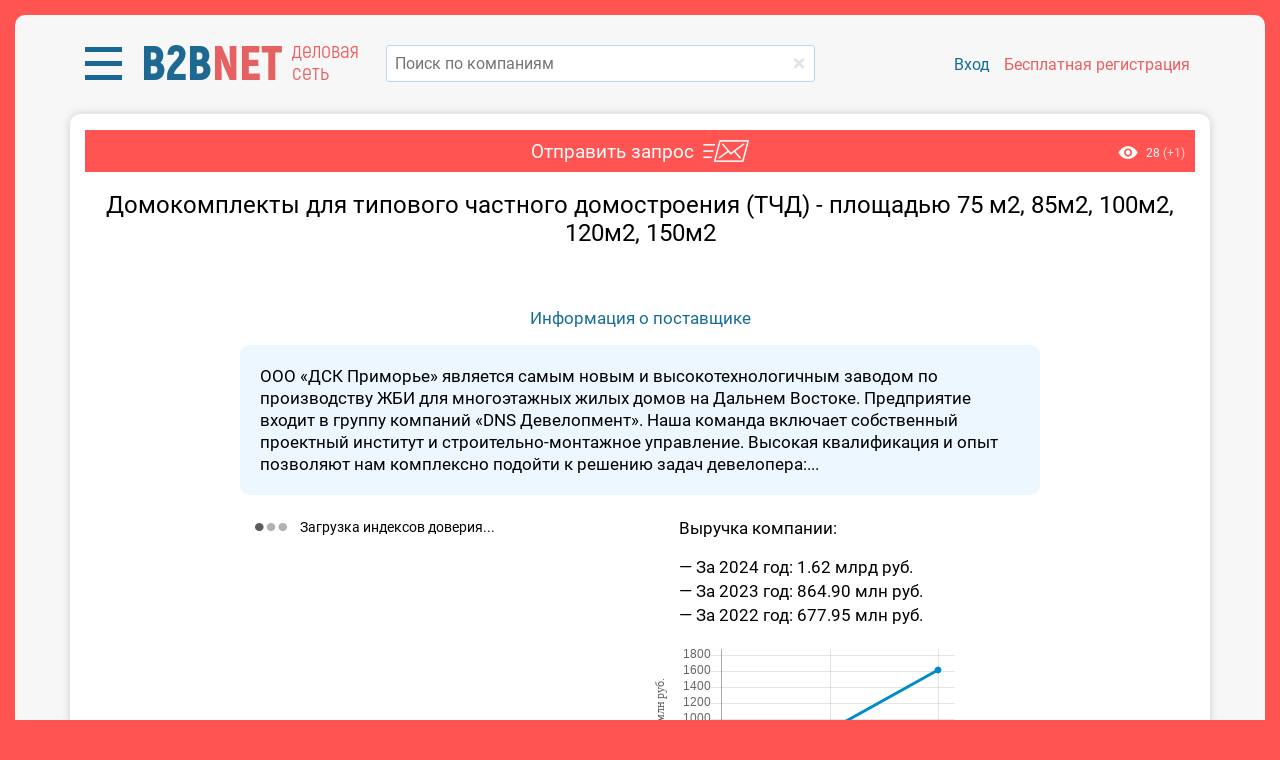

--- FILE ---
content_type: text/html; charset=utf-8
request_url: https://bbnt.ru/product-inquiry/20946
body_size: 13011
content:
<!DOCTYPE html>
<html lang="ru">
<head>
    <title>Домокомплекты для типового частного домостроения (ТЧД) - площадью 75 м2, 85м2, 100м2, 120м2, 150м2 - ДОМОСТРОИТЕЛЬНЫЙ КОМБИНАТ ПРИМОРЬЕ</title>
    <meta http-equiv="Content-Type" content="text/html; charset=utf-8" />
    <meta name="description" content="Домокомплекты для типового частного домостроения (ТЧД) - площадью 75 м2, 85м2, 100м2, 120м2, 150м2 от компании ДОМОСТРОИТЕЛЬНЫЙ КОМБИНАТ ПРИМОРЬЕ" />

<meta name="viewport" content="width=400, initial-scale=0.9, shrink-to-fit=no">

<script src="/js/jquery-1.11.1.min.js"></script>
<script src="/js/functions.js?v=1.9147"></script>

<script>
var energomap = {
    is_mobile: false,
    user: false,
    role: '',
        debug: false,
    }
</script>

<link type="text/css" href="/css/style_roboto.css?r=a8836b53" rel="stylesheet preload" as="style" media="screen, print" />
<link type="text/css" href="/css/bootstrap-grid.css?r=1.1" rel="stylesheet preload" as="style" media="screen, print" />
<link rel="stylesheet" type="text/css" href="/css/slick.css" media="screen, print">
<link rel="stylesheet" type="text/css" href="/css/slick-theme.css" media="screen, print">
<link id="favicon" rel="shortcut icon" href="/ico/favicon.png">


<style>
div.index-header-block.fixed {
    position: sticky;
    position: -webkit-sticky;
        top: -10px;
        width: 100%;
    background-color: #f7f7f7;
    z-index: 1000;
}
</style>

<meta name="yandex-verification" content="d7a40fa004d64601" />
<meta name="google-site-verification" content="QPzI9IDF5fXBCs5YnbS7nwQxXSEyFl9REHVxypM_mjY" />


<!-- Global site tag (gtag.js) - Google Analytics -->
<script async src="https://www.googletagmanager.com/gtag/js?id=UA-71549994-3"></script>
<script>
window.dataLayer = window.dataLayer || [];
function gtag(){dataLayer.push(arguments);}
gtag('js', new Date());
gtag('config', 'UA-71549994-3');
</script>

</head>
<body class="modal_hided">

<!-- Yandex.Metrika counter -->
<script type="text/javascript" >
   (function(m,e,t,r,i,k,a){m[i]=m[i]||function(){(m[i].a=m[i].a||[]).push(arguments)};
   m[i].l=1*new Date();for(var j=0;j<document.scripts.length;j++){if(document.scripts[j].src===r){return;}}
   k=e.createElement(t),a=e.getElementsByTagName(t)[0],k.async=1,k.src=r,a.parentNode.insertBefore(k,a)})
   (window, document, "script", "https://mc.yandex.ru/metrika/tag.js", "ym");
   ym(64486564, "init", {
        clickmap:true,
        trackLinks:true,
        accurateTrackBounce:true,
        webvisor:true
   });
</script>
<noscript><div><img src="https://mc.yandex.ru/watch/64486564" style="position:absolute; left:-9999px;" alt="" /></div></noscript>
<!-- /Yandex.Metrika counter -->

<div id="opaco" class="hidden"></div>
<div id="popup" class="hidden"></div>
<input class="header-editable-file-upload hidden" type="file" name="files[]">

<div id="progress-bar"></div>

<div class="wrapper">

            
    
    
	<div class="landing index-page">

        	    <!--br-->
	    <div class="index-header-block fixed">
		    <div class="container index-header" style="background-color: #F7F7F7; z-index: 1000;">
		        <div class="row" style="margin-top: -10px; margin-bottom: 10px;">
		            <div class="col-sm-6 align-self-center">
		                		            </div>
		            <div class="col-sm-6 align-self-center">
                        		            </div>
		        </div>
		        <div class="row">

		            <div class="col-lg-3 mr-3" style="position: relative;">
		                
    	                <div class="logo-block">

                                                        <div class="menu-dropdown-block">
                                <a href="javascript:;" class="menu-dropdown">
                                    <img src="/images/icon-menu-l.png" alt="">
                                </a>

                                <div class="menu-block menu-left menu-custom">

                                    <div class="row menu-left__block" style="overflow: hidden; border-radius: 8px; box-shadow: 0px 2px 15px rgba(0,0,0, 0.3); margin-bottom: 30px; line-height: 24px;">
                                        <div class="col-md-7" style="padding: 20px 30px; background-color: #1F76A3;">
                                            
                                            <div style="color: #ffb8b7; font-size: 20px;">Коммерческие заказчики:</div>
                                            <a href="https://bbgl.ru/obekty-stroitelstva" class="d-block mt-2">База строящихся объектов</a>
                                            <a href="https://bbgl.ru/news" class="d-block mt-2">Новости строительства</a>
                                            <a href="https://bbgl.ru/genpodryadchiki" class="d-block mt-2">Подрядчики</a>
                                            <a href="https://bbgl.ru/projektirovshiki" class="d-block mt-2">Проектировщики</a>
                                            <a href="https://bbgl.ru/vybor_podryadchika" class="d-block mt-2">Отборы</a>

                                            <a href="https://bbgl.ru/maps/projects" class="d-block my-4" style="color: #d2d2d2;">Онлайн-карты инвестпроектов</a>

                                            <div style="color: #ffb8b7; font-size: 20px;">Государственные заказчики:</div>
                                            <a href="https://bbgl.ru/tenders" class="d-block mt-2">Официальные тендеры</a>
                                            <a href="https://bbgl.ru/subcontracts" class="d-block mt-2">Подрядчики гособъектов</a>
                                            <a href="https://bbgl.ru/designers" class="d-block mt-2">Проектировщики гособъектов</a>

                                            <a href="https://bbgl.ru/suppliers" class="d-block mt-4" style="color: #cdcdcd;">Строительные материалы</a>
                                            
                                        </div>
                                        <div class="col-md-5" style="padding: 20px 30px; background-color: #1A6C96;">
                                            
                                            <a href="https://bbgl.ru/analytics" style="color: #ffb8b7; font-size: 20px !important;">Аналитика</a>
                                            <a href="https://bbgl.ru/pdf" class="d-block mt-2">PDF-обзоры</a>
                                            <a href="https://bbgl.ru/analytics" class="d-block mt-2">Экспресс-анализ рынков</a>
                                            <a href="https://bbgl.ru/report-builders" class="d-block mt-2">Конструкторы данных</a>
                                            <a href="https://bbgl.ru/analytics/my-cards" class="d-block mt-2">Картотека</a>
                                            <a href="https://bbgl.ru/analytics/regions" class="d-block mt-2">Регионы</a>
                                            
                                            <a href="https://bbgl.ru/help" class="d-block my-4" style="color: #cdcdcd;">Помощь</a>

                                                                                        <div style="color: #ffe5bb; font-size: 20px;">Премиальные сервисы</div>
                                            
                                            <a href="https://bbnt.ru/phone-search" class="d-block mt-2">Проверка номера</a>
                                            <a href="https://bbnt.ru/contacts-search" class="d-block mt-2">Поиск контактов</a>
                                            <a href="https://bbnt.ru/market-products" class="d-block mt-2">Мониторинг цен</a>
                                            <a href="https://bbgl.ru/api" class="d-block mt-2">API данных</a>

                                            <br>
                                            <br>
                                            <br>
                                            <div class="d-flex align-items-center">
                                                <a href="https://bbnt.ru" class="d-flex align-items-center" style="text-decoration: none !important;">
                                                    <img src="/images/net.png" alt="" style="width: 50px;">
                                                    <span class="ml-3" style="color: #ffb6b3; font-size: 16px; line-height: 20px; width: 80px;">деловая сеть</span>
                                                </a>
                                                <a href="https://c4bb.ru" class="ml-3">
                                                    <img src="/images/crm.png" alt="" style="width: 65px;">
                                                </a>
                                            </div>
                                            <br>

                                        </div>
                                    </div>

                                </div>
                            </div>
                            
		                    <a href="https://bbnt.ru" class="logo">
		                        <span style="color: #1e6991;">B2B</span><span style="color: #e66161;">NET</span>
		                    </a>
                            <span class="logo-info d-lg-none d-sm-inline-block d-xl-inline-block">деловая сеть</span>
		                </div>

                        
		            </div>
                    
		            <div class="col-lg">

                                                                        <form id="searchform_header" method="get" action="/searcher" autocomplete="off">
                            <div class="search" style="position: relative;">
                                <input type="text" name="query_all" data-suggestions-width="550" value="" onkeyup="lookup_company(this, this.value);" onpaste="var $this=$(this);setTimeout(function(){$this.trigger('keyup');}, 100);" placeholder="Поиск по компаниям" class="search__input" style="margin-top: 0;" autocomplete="off" />
                                <a href="/" onclick="$('input[name=query_all]').val('');" class="clear-keyword" style="top: 18px;"></a>
                            </div>
                            <div class="suggestions" style="width: 550px;"></div>
                        </form>

		            </div>

                    		            <div class="col-xl-4 col-lg-12 pl-xl-2" style="position: relative;">
		                		                <div class="sign-block">
                                                        <a href="/signin" class="sign-link">Вход</a>
		                    <a href="/signup" class="sign-link signup">Бесплатная регистрация</a>
		                </div>
		                		            </div>
		        </div>
		    </div>
	    </div>
                <br>
<script src="/js/tipso.js?v=1.401"></script>
<script src="/js/chart.min.js?v=1.01"></script>
<script src="/js/product-request.js?v=7e2091d3"></script>
<script src="/js/media-files.js?v=5dce36bf"></script>
<script src="/js/shortlists.js?v=3caeed76"></script>
<script src="/js/tagify/tagify.js?v=682b2b8c"></script>
<script src="/js/jquery.nice-select.min.js"></script>

<link href="/css/tipso.css?v=1.301" rel="stylesheet" />
<link href="/css/tagify.css?v=1.09" rel="stylesheet" />
<link href="/css/nice-select.css?v=1.08" rel="stylesheet" />

<style>
.a-r {
	text-align: right;
}

.a-c {
	text-align: center;
}

h3 {
	margin: 5px auto 10px auto;
}

h3 a {
	color: #545454;
}

.arrow_box {
	position: absolute;
    top: 0;
    right: -200px;
    background: #C1E7EF;
    border: 0px solid #c2e1f5;
    border-radius: 4px;
    padding: 15px;
    font-size: 14px;
    width: 190px;
}

.arrow_box:before {
    content: '';
    height: 0;
    width: 0;
    right: 100%;
    top: 25%;
    border: solid transparent;
    border-color: rgba(194, 225, 245, 0);
    border-right-color: #C1E7EF;
    border-width: 20px;
    position: absolute;
    pointer-events: none;
    margin-top: -20px;
}

h1 {
    text-align: center;
    font-size: 24px;
}

div.grid-block {
    display: grid;
     grid-template-columns: repeat(auto-fit, minmax(155px, 1fr));
    /*grid-template-columns: repeat(auto-fit, 155px);*/
    grid-gap: 15px;
    justify-items: center;
}

div.customer-block > table {
	width: 80%;
	height: 100%;
	margin: 0 auto;
}

div.customer-item {
    width: 100%;
    height: 160px;
    background-color: #F2F2F2;
    position: relative;
    border-radius: 6px;
}

div.customer-item.hidden {
	display: none;
}

div.customer-item:nth-child(4n) {
    margin-right: 0;
}

div.customer-block-title {
	color: #ec7e6b;
	text-align: right;
	font-size: 20px;
	padding-right: 24px;	
}

div.contractor-block-title {
	color: #2279a9;
}

div.company-cc-title {
	width: 800px;
	max-width: 100%;
	margin: 10px auto;
	text-align: center;
}

div.customer-company-link {
	width: 100%;
    font-size: 12px;
    position: absolute;
    bottom: 5px;
    height: 32px;
    overflow: hidden;
    display: flex;
    justify-content: center;
    /* align-items: center; */
    line-height: 16px;
    padding: 0 5px;
}

div.customer-company-link span {
	vertical-align: middle;
	text-align: center;
}

div.company-logo-block {
	height: 120px;
    display: flex;
    justify-content: center;
    align-items: center;
}

div.logo-placeholder {
	width: 100px;
    height: 100px;
    display: flex;
    justify-content: center;
    align-items: center;
    margin-top: 5px;
    padding: 0;
}

div.logo-placeholder div.logo-text {
	padding: 10px;
}

.content-additional input, 
.content-additional textarea, 
.content-additional button {
	margin: 2px 0;
	font-size: 17px;
}

div.info {
	padding: 10px;
	width: 800px;
	max-width: 100%;
    margin: 0 auto;
    box-sizing: border-box;
}

div.info.editor:empty:after {
    content: attr(placeholder);
    display: block;
    text-align: center;
    color: #ababab;
}

div.info.editor div,
div.info.editor p,
div.info.editor ul,
div.info.editor ol,
div.info.editor table,
div.info.editor dl,
div.info.editor figure,
div.info.editor blockquote,
div.info.editor pre {
	margin-bottom: 15px;
}

div.redactor-box {
	/* margin: 0 20px; */
	width: 800px;
	max-width: 100%;
    margin: 0 auto;
}

.t-title {
	/*padding: 5px 10px;*/
    padding: 10px 10px 5px 10px;
	vertical-align: top;
	text-align: right;
}

.btn-request {
	color:#FFF;
	background:#ee7e68 !important;
	border-radius: 4px !important;
	font-weight: normal !important;
	border:0;
}

.btn-request:hover {
	background:#da7865 !important;
}

#product-image-block img {
	max-width: 100%;
}

.product-company-info {
	background: #EDF7FF;
    border-radius: 10px;
    padding: 20px;
    color: #000000;
    width: 800px;
    max-width: 100%;
    margin: 1rem auto 0 auto;
    box-sizing: border-box;
    /*text-align: center;*/
}

.product-stat {
	position: absolute;
	top: 0;
    right: 0;
    font-size: 12px;
    background-color: #1979abf0;
    padding: 20px;
}

.product-stat > img {
	margin-right: 5px;
	position: relative;
	top:2px;
}

.content-header {
	position: relative;
    background: #ff5452;
    padding-left: 10px !important;
}

.product-header {
    position: relative;
}

.product-header:after {
    content: '';
    background-image: url(/images/email-t.png);
    background-repeat: no-repeat;
    position: absolute;
    top: 0;
    right: -55px;
    width: 46px;
    height: 22px;
}

.product-stat {
	background: none;
	padding: 0;
	top: 14px;
	right: 10px;
}

div.trust-index-block {
	text-align: left !important;
	max-width: 400px;
}

div.index-item {
	display: inline-flex !important;
    align-items: center;
    margin: 0 .25rem;
}

div.index-item:not(:last-child) {
    margin-bottom: 15px;
}

div.index-item__indicator {
	min-width: 30px;
	width: 30px;
    height: 30px;
    border-radius: 100%;
    display: flex;
    margin-right: 10px;
    background-color: #e0e0e0;
}

div.index-item__indicator__inner-text {
	align-self: center;
    margin: 0 auto;
    color: #ffffff;
    font-size: 15px;
}

div.index-item__indicator.high {
    background-color: #1e9180;
}

div.index-item__indicator.middle {
    background-color: #eec650;
}

div.index-item__indicator.low {
    background-color: #ee7750;
}

div.index-item__info {
	font-size: 16px;
	border-bottom: 1px #545454 dashed;
	display: block !important;
}

div.index-item__info:hover {
	border: none;
}

@media(max-width: 567px){

	div.customer-block > table {
		width: 100%;
	}
}

</style>

<div id="fakeloader" style="position:fixed; display:none; text-align:center; top: 200px; left: 0; width:100%; z-index: 10000;">
    <div class="cssload-loader"></div>
</div>


<div class="container content-additional pt-3">

	<div class="content-header d-flex justify-content-md-center">
		
				<span class="product-header mr-5">Отправить запрос</span>
				
		<div class="product-stat">
			<img src="/images/oko.png" alt="">
			<span class="total">28</span>
						<span class="today" style="color:#ffd4d3;">(+1)</span>
								</div>
	</div>
	<div class="content-body font-size-md">
	
		<h1 style="padding: 0 20px;">Домокомплекты для типового частного домостроения (ТЧД) - площадью 75 м2, 85м2, 100м2, 120м2, 150м2</h1>

		
		
		<br>
		<div class="a-c">
			<div id="product-image-block">
							</div>
			
					</div>

		
				<br>
		<div class="a-c">
			<a href="/company/2521014944_ooo_dsk_primore" target="_blank">Информация о поставщике</a>
		</div>
		<div class="product-company-info">
		ООО «ДСК Приморье» является самым новым и высокотехнологичным заводом по производству ЖБИ для многоэтажных жилых домов на Дальнем Востоке. Предприятие входит в группу компаний «DNS Девелопмент».   Наша команда включает собственный проектный институт и строительно-монтажное управление. Высокая квалификация и опыт позволяют нам комплексно подойти к решению задач девелопера:...		</div>
		
		<br>
		<div class="row mx-auto" style="width:800px; max-width: 100%;">
			<div class="col-lg-6 mb-4 mb-lg-0">
				
				<div class="trust-index-block m-0">
					<div class="font-size-sm">
						<img src="/images/ajax-loader3.gif" alt="" style="margin-right: 10px;">
						Загрузка индексов доверия...
					</div>
				</div>

				<script>
				$(function(){

										$.ajax({
						url: '/ajax/get_company_trust_indexes',
						type: 'post',
				        dataType: 'json',
				        data: {
				        	inn: '2521014944',
				        	ogrn: '1162536096546',
				        	token: '7e7ced65cd41538b3cecc19df8af787e',
						},
						success: function(data){

							if(data.success){

								$("div.trust-index-block").html(data.html);

								$('div.trust-index-block .index-item').tipso({
								   	size: 'small',
									background: '#000000',
									color: '#ffffff',
									tooltipHover: true,
									tooltipClick: true,
									width: 400,
									onBeforeShow: function(el){

										this.target = el;

										setTimeout(() => {

											$('.tipso_active')
												.not(el)
												.removeClass('tipso_active')
												.tipso('hide');

										}, 100);
									},
									templateEngineFunc: function(el){

										return CompanyIndexInfo[this.target.attr('data-type')];
									},
								});

								$(document).click(function(){

									$('.tipso_active')
										.removeClass('tipso_active')
										.tipso('hide');
								});
							}
						},
						cache: false,
					});
					
					
				});
				</script>

			</div>
			<div class="col-lg-6">
				<div class="ml-4">Выручка компании:</div>
				
														<ul class="company-reports-list m-0 mt-3 ml-4 p-0" style="list-style: none; line-height: 24px;">
																	<li>&mdash; За 2024 год: 1.62 млрд руб.</li>
																	<li>&mdash; За 2023 год: 864.90 млн руб.</li>
																	<li>&mdash; За 2022 год: 677.95 млн руб.</li>
										</ul>
					<br>
					<div style="width:300px;">
					    <canvas id="company_incom_chart" width="300" height="130"></canvas>
					</div>
					<br>
			        					<script>
					$(function(){

						createCompanyReportsChart([2022,2023,2024], ["677.95","864.90","1617.12"]);
					});
					</script>

				
			</div>
		</div>

		<br>
		<div class="text-center">
			<div class="row d-inline-flex align-items-center">
								<div class="col-md" style="white-space: nowrap;">
				    <a href="javascript:;" onclick="return Products.request('product', 20946);" class="button btn-success-lite">Написать в компанию</a>
				</div>
			</div>
		</div>
		<br>
		<br>

		</div>
</div>
<br>


<script>
function createCompanyReportsChart(labels, data){

	var chart = new Chart($("#company_incom_chart"), {
	    type: 'line',
	    data: {
	        labels: labels,
	        datasets: [{
	            label: "млн руб.",
	            backgroundColor: 'rgb(0, 140, 200)',
	            borderColor: 'rgb(0, 140, 200)',
	            fill: false,
	            data: data,
	        }]
	    },
	    options: {
	        legend: false,
	        elements: {
	            line: {
	                tension: 0
	            }
	        },
	        title: {
	            display: false,
	        },
	        scales: {
	            yAxes: [{
                    display: true,
                    scaleLabel: {
                        display: true,
                        fontFamily: 'tahoma',
                        labelString: 'млн руб.'
                    }
	            }],
	        },
	    }
	});
}

$(function(){

	$('[data-tipso]').tipso({
	    size: 'small',
	    background: '#000000',
	    color: '#ffffff',
	    width: 'auto',
	});
});
</script>

	</div>

	<div id="sidebar_overlay"></div>
	<div class="menu-sidebar filter left">
	    <div class="menu-content-close-caret">
	        <div class="title">Фильтры</div>
	        <div class="caret"></div>
	    </div>
	    <div class="menu-content-body">
	    </div>
	</div>

	<script src="/js/highslide.js?v=1.3"></script>
	<link rel="stylesheet" type="text/css" href="/css/highslide.css" />

	<script>

	hs.registerOverlay({
		html: '<div class="closebutton" onclick="return hs.close(this)" title="Закрыть"></div>',
		position: 'top right',
		fade: 2 // fading the semi-transparent overlay looks bad in IE
	});

    hs.graphicsDir = '/css/graphics/';
	//hs.outlineType = 'rounded-white';
	hs.wrapperClassName = 'borderless';
	
	</script>


	
	<div id="login-popup-scenario-c" class="hidden">
		<div class="new-wtf-popup">
			<div class="pheader">
				<div class="popup-close" onclick="$(this).closePopup();"></div>
				Доступ только для зарегистрированных пользователей
			</div>
			<div class="pcontent without-borders">
								<form method="POST" action="/signin">
					<div class="table login-table">
						<div class="row">
							<div class="cell">email</div><div class="cell"><input type="text" name="email"/></div>
						</div>
						<div class="row">
							<div class="cell">пароль</div><div class="cell"><input type="password" name="password" /></div>
						</div>
						<div class="row">
							<div class="cell">
                                &nbsp;
                            </div>
                            <div class="cell">
								<table style="width: 100%">
									<tr>
										<td>		
            								<input type="submit" name="doSignIn" class="filter-button" value="войти" /> 
										</td>
                                        <td  style="width: 100%; text-align: right;">
                                            <a href="/signin-recovery" style="font-size: 0.9em; color: #646464">Я забыл пароль</a>
										</td>
									</tr>
								</table>
							</div>
						</div>
					</div>
					<input type="hidden" name="act" value="doSignIn">
					<input type="hidden" name="source" value="https://bbnt.ru/product-inquiry/20946" /> 
				</form>
			</div>
            <div class="pfooter" style="padding: 25px 0px;">
            	<div>
                	Нет аккаунта?
                	<a href="/signup?scenario=C">Зарегистрируйтесь бесплатно!</a>
            	</div>
            	            </div>
		</div>
	</div>

	<div id="login-popup-marketing" class="hidden">
		<div class="new-wtf-popup">
			<div class="pheader">
				<div class="popup-close" onclick="$(this).closePopup();"></div>
				Доступ только для зарегистрированных пользователей
			</div>
			<div class="pcontent without-borders">
								<form method="POST" action="/signin">
					<div class="table login-table">
						<div class="row">
							<div class="cell">email</div><div class="cell"><input type="text" name="email"/></div>
						</div>
						<div class="row">
							<div class="cell">пароль</div><div class="cell"><input type="password" name="password" /></div>
						</div>
						<div class="row">
							<div class="cell">
                                &nbsp;
                            </div>
                            <div class="cell">
								<table style="width: 100%">
									<tr>
										<td>		
            								<input type="submit" name="doSignIn" class="filter-button" value="войти" /> 
										</td>
                                        <td  style="width: 100%; text-align: right;">
                                            <a href="/signin-recovery" style="font-size: 0.9em; color: #646464">Я забыл пароль</a>
										</td>
									</tr>
								</table>
							</div>
						</div>
					</div>
					<input type="hidden" name="act" value="doSignIn">
					<input type="hidden" name="source" value="https://bbnt.ru/product-inquiry/20946" /> 
				</form>
			</div>
            <div class="pfooter" style="padding: 10px 0px;">
            	<div style="font-size: 24px;">
                	Нет аккаунта?
                	<a href="/signup?scenario=B">Зарегистрируйтесь бесплатно!</a>
            	</div>
            	                <table style="width: 100%; margin-top: 10px; border: 0;">
                <tr>
                	<td style="width: 315px;">
                		                		<img src="/upload/popup_login_image_B.jpg?r=1551948867" alt="" style="max-width: 100%;">
                		                	</td>
                	<td style="width: 260px; vertical-align: top; padding: 0 20px;">
                		<div style="font-size: 19px; text-align: left;">
                		Зарегистрируйтесь и создавайте индивидуальные отчеты, включающие долю вашего рынка, ваших потенциальных конкурентов и заказчиков!						</div>
						<br>
						<input type="button" class="filter-button" value="перейти к регистрации" style="width: 220px;" onclick="document.location.href='/signup?scenario=B';">
						<br>
						<br>
                	</td>
                </tr>
                </table>
            </div>    				
		</div>
	</div>

	<div id="login-popup-report-projects" class="hidden">
		<div class="new-wtf-popup">
			<div class="pheader">
				<div class="popup-close" onclick="$(this).closePopup();"></div>
				Доступ только для зарегистрированных пользователей
			</div>
			<div class="pcontent without-borders">
								<form method="POST" action="/signin">
					<div class="table login-table">
						<div class="row">
							<div class="cell">email</div><div class="cell"><input type="text" name="email"/></div>
						</div>
						<div class="row">
							<div class="cell">пароль</div><div class="cell"><input type="password" name="password" /></div>
						</div>
						<div class="row">
							<div class="cell">
                                &nbsp;
                            </div>
                            <div class="cell">
								<table style="width: 100%">
									<tr>
										<td>		
            								<input type="submit" name="doSignIn" class="filter-button" value="войти" /> 
										</td>
                                        <td  style="width: 100%; text-align: right;">
                                            <a href="javascript:;" style="font-size: 0.9em; color: #646464" onclick="$('#forgot-popup').togglePopup(); return false;">Я забыл пароль</a>
										</td>
									</tr>
								</table>
							</div>
						</div>
					</div>
					<input type="hidden" name="act" value="doSignIn">
					<input type="hidden" name="source" value="https://bbnt.ru/product-inquiry/20946" /> 
				</form>
			</div>
            <div class="pfooter" style="padding: 25px 0px;">
            	<div style="font-size: 24px;">
                	Нет аккаунта?
                	<a href="/signup?scenario=INV">Зарегистрируйтесь бесплатно!</a>
            	</div>
            </div>
		</div>
	</div>

	<div id="login-popup-report-builders" class="hidden">
		<div class="new-wtf-popup">
			<div class="pheader">
				<div class="popup-close" onclick="$(this).closePopup();"></div>
				Доступ только для зарегистрированных пользователей
			</div>
			<div class="pcontent without-borders">
								<form method="POST" action="/signin">
					<div class="table login-table">
						<div class="row">
							<div class="cell">email</div><div class="cell"><input type="text" name="email"/></div>
						</div>
						<div class="row">
							<div class="cell">пароль</div><div class="cell"><input type="password" name="password" /></div>
						</div>
						<div class="row">
							<div class="cell">
                                &nbsp;
                            </div>
                            <div class="cell">
								<table style="width: 100%">
									<tr>
										<td>		
            								<input type="submit" name="doSignIn" class="filter-button" value="войти" /> 
										</td>
                                        <td  style="width: 100%; text-align: right;">
                                            <a href="javascript:;" style="font-size: 0.9em; color: #646464" onclick="$('#forgot-popup').togglePopup(); return false;">Я забыл пароль</a>
										</td>
									</tr>
								</table>
							</div>
						</div>
					</div>
					<input type="hidden" name="act" value="doSignIn">
					<input type="hidden" name="source" value="https://bbnt.ru/product-inquiry/20946" /> 
				</form>
			</div>
            <div class="pfooter" style="padding: 25px 0px;">
            	<div style="font-size: 24px;">
                	Нет аккаунта?
                	<a href="/signup?scenario=RBD">Зарегистрируйтесь бесплатно!</a>
            	</div>
            </div>
		</div>
	</div>

	<div id="login-popup-timeout" class="hidden">
		<div class="new-wtf-popup">
			<div class="pheader">
				<div class="popup-close" onclick="$(this).closePopup();"></div>
				Войдите или зарегистрируйтесь, чтобы продолжить чтение
			</div>
			<div class="pcontent without-borders">
								<form method="POST" action="/signin">
					<div class="table login-table">
						<div class="row">
							<div class="cell">email</div><div class="cell"><input type="text" name="email"/></div>
						</div>
						<div class="row">
							<div class="cell">пароль</div><div class="cell"><input type="password" name="password" /></div>
						</div>
						<div class="row">
							<div class="cell">
                                &nbsp;
                            </div>
                            <div class="cell">
								<table style="width: 100%">
								<tr>
									<td>
        								<input type="submit" name="doSignIn" class="filter-button" value="войти" /> 
									</td>
                                    <td  style="width: 100%; text-align: right;">
                                        <a href="/signin-recovery" style="font-size: 0.9em; color: #646464">Я забыл пароль</a>
									</td>
								</tr>
								</table>
							</div>
						</div>
					</div>
					<input type="hidden" name="act" value="doSignIn">
					<input type="hidden" name="source" value="https://bbnt.ru/product-inquiry/20946" /> 
				</form>
			</div>
            <div class="pfooter" style="padding: 10px 20px;">
            	<div style="font-size: 24px;">
                	Нет аккаунта?
                	<a href="/signup">Зарегистрируйтесь бесплатно!</a>
            	</div>
            	                <table style="width: 100%; margin-top: 10px; border: 0; border-spacing: 10px;">
                <tr>
                	<td style="width: 315px; vertical-align: top;">
                		                		<img src="/upload/popup_login_image.jpg?r=1544620032" alt="" style="max-width: 100%;">
                		                	</td>
                	<td style="width: 200px; vertical-align: top;">
                		<div style="font-size: 16px; text-align: left;">
                		<div style="font-size:19px;margin-top:20px;">Доступ к инвестпроектам, тендерам,  PDF-журналам</div>						</div>
						<br>
						<input type="button" class="filter-button" value="перейти к регистрации" style="width: 220px;" onclick="document.location.href='/signup';">
                	</td>
                </tr>
                </table>
            </div>
		</div>
	</div>

	<div id="login-popup" class="hidden">
		<div class="new-wtf-popup" style="display: block;">
			<div class="pheader" data-action="login"><div class="popup-close" onclick="$(this).closePopup();"></div>Вход на сайт</div>
			<div class="pcontent without-borders">
								<form method="POST" action="/signin">
					<div class="table login-table">
						<div class="row">
							<div class="cell d-none d-sm-block">E-mail</div>
							<div class="cell">
								<input type="text" name="email" placeholder="E-mail" />
							</div>
						</div>
						<div class="row">
							<div class="cell d-none d-sm-block">Пароль</div>
							<div class="cell">
								<input type="password" name="password" placeholder="Пароль" />
							</div>
						</div>
						<div class="row">
							<div class="cell d-none d-sm-block">
                                &nbsp;
                            </div>
                            <div class="cell">
								<table style="width: 100%">
									<tr>
										<td>		
            								<input type="submit" name="doSignIn" class="filter-button" value="войти" /> 
										</td>
                                        <td  style="width: 100%; text-align: right;">
                                            <a href="/signin-recovery" style="font-size: 0.9em; color: #646464">Я забыл пароль</a>
										</td>
									</tr>
								</table>
							</div>
						</div>
					</div>
					<input type="hidden" name="act" value="doSignIn">
					<input type="hidden" name="source" value="https://bbnt.ru/product-inquiry/20946" /> 
				</form>
			</div>
            <div class="pfooter">
                Нет аккаунта?
                <!--a href="#" onclick="$('#register-popup').togglePopup(); select_init(); return false;"-->
                <a href="/signup">Зарегистрируйтесь бесплатно</a>
            </div>
		</div>
	</div>

	
</div><!-- div.wrapper -->
		
<div class="hidden" id="custom-popup" data-outside-click-dont-close="true">
	<form method="POST" enctype="multipart/form-data" target="_blank">
		<div class="new-wtf-popup">
			<div class="head-wtf">
				<img src="/images/del.png" title="Закрыть" alt="" /> 
			</div>
			<div class="title-wtf"></div>
			<div class="text-wtf" style="text-align: center;">
			</div>
			<div class="text-wtf">
				<div style="text-align: center;">
					<input type="button" value="OK" class="filter-button auto-width">
				</div>
			</div>
		</div>
	</form>
</div>


<div id="notify_overflow"></div>
<div class="notify" id="notify_block">
	<div class="notify_header" onclick="Notify.hide();return false;"></div>
	<div class="notify_message"></div>
	<div class="notify_footer">
  		<button onclick="Notify.hide();return false;">Закрыть</button>
	</div>	
</div>
<div id="go_top" title="Наверх"></div>


<script>

function checkForgotForm(form){

	if( $(form).find('input[name=email]').val().length == 0 || $(form).find('input[name=email]').val().indexOf('@') < 0 ){

		//alert('Нужно ввести адрес электронной почты!');
		Notify.show('Ошибка', 'Нужно ввести адрес электронной почты!', 'error');
		$(form).find('input[name=email]').focus();

		return false;
	}

	return true;
}

</script>


<!-- шаблон модального окна подтверждения заявок -->
<script type="text/template" id="tpl_user_request_confirm">
<div class="new-wtf-popup" style="display: block; width: auto; margin: 0 -18px;">
    <div class="title-wtf ui-draggable-handle" style="background-color: #520100; margin-top: 10px;">
    Требуется подтверждение
    </div>

    <div style="margin: 20px; text-align: center;">
    <%= confirm_text %>
    </div>

    <div class="text-wtf fake-1em">
        <div class="block">
            <div class="popup-button" style="margin-top: 0;">
                <% if(request_type == 'requestAccept'){ %>
                <button name="ok">Принять</button>
                <button name="cancel" onclick="User.requestReject(<%= contact_id %>);" style="background: #FF4040;">Отклонить</button>
                <% } else { %>
                <button name="ok">OK</button>
                <button name="cancel" onclick="$.modal.close();">Отмена</button>
                <% } %>
            </div>
        </div>
    </div>
</div>
</script>
<!-- шаблон модального окна подтверждения заявок end -->

<!-- шаблон модального окна подтверждения CRM -->
<script type="text/template" id="tpl_crm_confirm">
<div class="new-wtf-popup" style="display: block; width: auto; margin: 0 -18px;">
    <div class="title-wtf ui-draggable-handle" style="background-color: #520100; margin-top: 10px;">
    Требуется подтверждение
    </div>

    <div style="margin: 20px; text-align: center;">
    <%= confirm_text %>
    </div>

    <div class="text-wtf fake-1em">
        <div class="block">
            <div class="popup-button" style="margin-top: 0;">
                <button name="ok">OK</button>
                <button name="cancel" onclick="$.modal.close();">Отмена</button>
            </div>
        </div>
    </div>
</div>
</script>
<!-- шаблон модального окна подтверждения end -->

<!-- шаблон модального окна доступы -->
<script type="text/template" id="tpl_access_premium">
<div class="new-wtf-popup" style="display: block; width: auto; margin: -20px -18px !important; overflow: hidden; border-radius: 8px; background: none;">

	<div style="color: #ffffff; font-size: 28px; background-image: url(/images/bg_access.jpg); padding: 15px 0;">

    	<div class="text-center my-3">
	    	Премиум-доступ позволяет просматривать проекты
	    	<br>
	    	на 1 день раньше
		</div>

		<div class="row mt-4" style="margin: 0 25px;">
            <div class="col">
                <img src="https://bbgl.ru/images/bn_access_premium.png?1" alt="" style="max-width: none;width: 340px;">
            </div>
            <div class="col pt-3" style="font-size: 26px;">
                
                <div class="mt-3">
					И не только! Сделайте апгрейд вашей подписки, чтобы использовать премимальные возможности  B2B GLOBAL 
                </div>
            </div>
        </div>

		<div class="text-center my-5">
            <a href="https://c4bb.ru/company/B2BGLOBAL/Upgrade" style="display: inline-block;position: relative;color: #ffffff;text-decoration: none;font-size: 24px;background: #4A83D7;padding: 8px 45px 8px 15px;border-radius: 6px;box-shadow: -3px 4px 7px 0px rgba(0,0,0, 0.4);">Подробнее о Premium<img src="/images/gold_arr.png" alt="" style="position: absolute; right: 12px; top: 8px; width: 20px;"></a>
        </div>

    </div>
</div>
</script>
<!-- шаблон модального окна доступы end -->

<!-- шаблон модального окна доступы -->
<script type="text/template" id="tpl_access_red">
<div class="new-wtf-popup" style="display: block; width: auto; margin: -20px -18px !important;">

    <div style="color: #ffffff; font-size: 28px; height: 550px; background: url(/images/bg_access.jpg) no-repeat;">

    	<br>
    	<div style="text-align: center;">
	    	Доступ к этой информации предоставляется 
	    	<br>
			по подписке с полным доступом
		</div>
		<br>

		<div style="margin: 0 25px;">			
			<table style="width: 100%;">
			<tr>
				<td style="width: 50%; vertical-align: top;">
					<img src="/images/bn_access_full.png" alt="">
				</td>
				<td style="width: 50%; vertical-align: top;">
					<div style="font-weight: bold;">Пакет с полным доступом -</div>
					<div style="color: #d7d7d7;">
						доступ ко всей информации и ко всем контактам без ограничений. Пользоваться могут до 30 человек от компании.
					</div>
										<br>
					<br>
				</td>
			</tr>
			</table>
			<br>
			<div style="text-align: center;">
				<a href="https://c4bb.ru/company/B2BGLOBAL/redaccess" style="display: inline-block; position: relative; color: #ffffff; text-decoration: none; background: #4A83D7; padding: 8px 45px 8px 15px; border-radius: 6px; box-shadow: -3px 4px 7px 0px rgba(0,0,0, 0.4);">Подробнее<img src="/images/gold_arr.png" alt="" style="position: absolute; right: 12px; top: 12px; width: 20px;"></a>
			</div>
		</div>
    </div>
</div>
</script>
<!-- шаблон модального окна доступы end -->

<!-- шаблон модального окна доступы -->
<script type="text/template" id="tpl_access_blue">
<div class="new-wtf-popup" style="display: block; width: auto; margin: -20px -18px !important;">

    <div style="color: #ffffff; font-size: 28px; height: 550px; background: url(/images/bg_access.jpg) no-repeat; padding-top: 15px;">

    	<div style="text-align: center;">
	    	Доступ к этой информации предоставляется
	    	<br>
			по одному из пакетов подписки на ваш выбор
		</div>

		<div style="margin: 0 25px;">
			<table style="width: 100%; margin-top: 20px;">
			<tr>
				<td style="width: 50%; vertical-align: top;">
					<img src="/images/bn_access_basic.png" alt="">
				</td>
				<td style="width: 50%; vertical-align: top; font-size: 22px;">
					<div style="font-weight: bold;">Пакет с базовым доступом</div>
					<div style="color: #d7d7d7;">
						доступ ко всей информации и ко всем контактам, <span style="font-style: italic;">кроме</span> раздела &laquo;Инвестпроекты&raquo; и контактов из этого раздела. 
					</div>
					<table style="margin-top: 15px;">
					<tr>
						<!--td style="font-size: 24px; width: 150px; vertical-align: top;">
													</td-->
						<td>
							<div style="text-align: center;">
								<a href="https://c4bb.ru/company/B2BGLOBAL/blueaccess" style="display: inline-block; position: relative; color: #ffffff; text-decoration: none; background: #4A83D7; padding: 8px 45px 8px 15px; border-radius: 6px; box-shadow: -3px 4px 7px 0px rgba(0,0,0, 0.4);">Подробнее<img src="/images/gold_arr.png" alt="" style="position: absolute; right: 12px; top: 8px; width: 20px;"></a>
							</div>
						</td>
					</tr>
					</table>
				</td>
			</tr>
			<tr>
				<td style="width: 50%; vertical-align: top;">
					<img src="/images/bn_access_full.png" alt="">
				</td>
				<td style="width: 50%; vertical-align: top; font-size: 22px;">
					<div style="font-weight: bold;">Пакет с полным доступом</div>
					<div style="color: #d7d7d7;">
						доступ ко всей информации и ко всем контактам без ограничений. Пользоваться могут до 30 человек от компании.
					</div>
					<table style="margin-top: 15px;">
					<tr>
						<!--td style="font-size: 24px; width: 150px; vertical-align: top;">
													</td-->
						<td>
							<div style="text-align: center;">
								<a href="https://c4bb.ru/company/B2BGLOBAL/redaccess" style="display: inline-block; position: relative; color: #ffffff; text-decoration: none; background: #4A83D7; padding: 8px 45px 8px 15px; border-radius: 6px; box-shadow: -3px 4px 7px 0px rgba(0,0,0, 0.4);">Подробнее<img src="/images/gold_arr.png" alt="" style="position: absolute; right: 12px; top: 8px; width: 20px;"></a>
							</div>
						</td>
					</tr>
					</table>
				</td>
			</tr>
			</table>
			<br>
		</div>
    </div>
</div>
</script>
<!-- шаблон модального окна доступы end -->

<!-- шаблон модального добавления компании (которая уже есть) в CRM -->
<script type="text/template" id="tpl_crm_add_company_exists">
<div class="new-wtf-popup" style="display: block; width: auto; margin: 0 -18px;">
    <div class="title-wtf ui-draggable-handle" style="background-color: #520100; margin-top: 10px;">
    Выберите нужное действие
    </div>

    <br>
    <div style="margin: 20px; text-align: center;">
    Данная компания уже есть в вашей СРМ. Что сделать?
    </div>

    <div class="text-wtf fake-1em">
        <div class="block">
            <div class="popup-button" style="margin-top: 0;">
                <button class="d-block d-sm-inline mx-auto" style="min-width: 200px;" onclick="window.open('https://c4bb.ru/company//crm?from_company=<%= company_id %>', '_blank');$.modal.close();">Перенести еще раз</button>
                <button class="d-block d-sm-inline mx-auto mx-sm-1 my-3 my-sm-0" style="min-width: 200px;" onclick="document.location.href='https://c4bb.ru/company//crm?theme=<%= theme_id %>'">Перейти к теме СРМ</button>
                <button class="d-block d-sm-inline mx-auto" onclick="$.modal.close();" style="min-width: 200px;">Отмена</button>
            </div>
        </div>
    </div>
</div>
</script>
<!-- шаблон модального добавления компании (которая уже есть) в CRM END -->

<style>
div.footer-block {
    background-color: #3a3a3a;
    padding-top: 30px;
}

div.footer-block .big-link {
    padding-top: 6px;
    color: #ffffff;
}

div.footer-block .big-link a {
    color: inherit;
}

/*
div.footer-block .big-link a:hover {
    text-decoration: none;
}
*/

div.text-nowrap {
    white-space: nowrap;
}

/*
div.footer-block .landing-block-inner {
    width: 800px;
    margin: auto;
}

div.footer-block .landing-block-column4 {
    display: inline-block;
    width: 160px;
    padding: 10px;
    vertical-align: top;
    text-align: center;
}

div.footer-block .landing-block-column4 .landing-block-column4-inner {
    text-align: left;
    display: inline-block;
}

div.footer-block .contacts .big-link {
    color: #d86f48;
}
*/

div.copyright {
    /*margin-top: 15px;*/
    text-align: center;
    color: #ffffff;
}

.footer-proj-item {
    display: inline-flex;
    align-items: center;
    min-width: 140px;
}

.footer-proj-item img {
    width: 50px;
}

.footer-proj-item a {
    color: #ffffff;
    font-size: 14px;
    margin-left: 10px;
}

.footer-proj-item a:hover {
    text-decoration: none;
}

@media (min-width: 576px){
    
    .text-sm-right {
        text-align: right !important;
    }

    .text-sm-left {
        text-align: left !important;
    }

}

</style>

<div class="container footer-block">

    
    
    
    
    <div class="row">

        <div class="col-sm-6 order-0 col-md text-center text-sm-right">
            
            
        </div>
        <div class="col-sm-12 order-2 order-md-1 col-md-6 mt-4 mt-md-0">

            <div class="copyright">
                <div style="margin-bottom: 5px;">
                    <img src="/images/flag-ru.png" style="position: relative; top: 3px; margin-right: 3px;"> Сделано в России
                </div>
                <div>ООО &laquo;Глобал Сервисез&raquo; &copy; 2012&ndash;2026</div>
            </div>

            
        </div>
        <div class="col-sm-6 order-1 order-md-2 col-md text-center text-sm-left">

            <div class="big-link">
                <a href="https://c4bb.ru/company/B2BGLOBAL/networkaccess">Тарифы</a>
            </div>
            <div class="big-link">
                <a href="https://bbgl.ru/oferta">Оферта</a>
            </div>
            <div class="big-link">
                <a href="https://bbgl.ru/help">Помощь</a>
            </div>
        </div>
    </div>
    
    
    <br>
</div>


<link href="/css/light/lightbox.css" type="text/css" rel="stylesheet" media="screen" />
<link href="/css/jquery-ui.min.css" type="text/css" rel="stylesheet" />
<link href="/css/suggestions.css" type="text/css" rel="stylesheet" />
<link href="/css/dialog_popup.css?v=1.4327" type="text/css" rel="stylesheet">

<script src="/js/jquery.browser.min.js"></script>
<script src="/js/fp2.js"></script>
<script src="/js/search.js?v=1.49"></script>
<script src="/js/jquery.suggestions.js?v=1.002"></script>
<script src="/js/underscore.min.js"></script>
<script src="/js/jquery.simplemodal.dec.js?v=1.56"></script>
<script src="/js/jquery.mousewheel.js"></script>
<script src="/js/jquery.easing.1.3.js"></script>
<script src="/js/pushstream.min.js"></script>
<script src="/js/swiped-events.min.js"></script>


<script>

function hideFilterMenu(){

	$('body').removeClass('sidebar-filter-opened');
	$('div.menu-sidebar > .menu-content-body').html('');
}

function showFilterMenu(){

    $('body').toggleClass('sidebar-filter-opened');

    $('#sidebar_overlay').on('touchmove', function(e){
  
        e.stopPropagation();
        return false;
    });

/*
    $('div.menu-sidebar').on('touchmove', function(e){
        e.stopPropagation();
    });
*/

    $('#sidebar_overlay, div.menu-sidebar > div.menu-content-close-caret')
        .click(function(){

			hideFilterMenu();            
        });

    $('div.menu-sidebar > .menu-content-body').html($('div.sidebar-left').html());
}

$(function(){

    $('div.menu-right.menu-mobile').html($('div.menu-right.menu-desktop').html());

	if($('div.filter-icon-block > a.icon-filter').length){

	    $(document).on('swiped-right', function(e){

	    	e.stopPropagation();

	    	showFilterMenu();
	    	return false;
	    });

	    $(document).on('swiped-left', function(e){

	    	e.stopPropagation();

	    	hideFilterMenu();
	    	return false;
	    });
	}

	var menu_exists = $('div.company-menu').length;

	$(window).scroll(function(e){

		if(menu_exists){

			if( $('div.company-menu').position().top > 185 ){
			
				$('div.company-menu')
					.css('box-shadow', '0 2px 5px 0px rgba(50, 50, 50, 0.2)');
			
			} else {
				
				$('div.company-menu')
					.css('box-shadow', '');
			}
		
		} else {

			if( $('div.index-header-block.fixed').length && $('div.index-header-block.fixed').offset().top > 38 ){
			
				$('div.index-header-block.fixed')
					.css('box-shadow', '0 2px 5px 0px rgba(50, 50, 50, 0.2)');
			
			} else {
				
				$('div.index-header-block.fixed')
					.css('box-shadow', '');
			}
		}

	});

	
    title_text = $('title').html();

    	Fingerprint2.get(function(components){

        var fp = Fingerprint2.x64hash128((components.map(function(component){
            return component.value;
        })).join(''), 31);

        setCookie('b2b_dev_id', fp, 1000);
    });
	
});	

</script>

</body>
</html>


--- FILE ---
content_type: application/javascript
request_url: https://bbnt.ru/js/search.js?v=1.49
body_size: 1266
content:
var ajax_lookup_company;
var ajax_lookup_crm;
var ajax_lookup_designers;
var ajax_lookup_hashtag;

function lookup(_this, inputString, arguments) {
    var $suggestions = $(_this).parents("form").find(".suggestions");
    if (inputString.length == 0) {
        $suggestions.stop().fadeOut();
    } else {
        arguments = $.extend(arguments, {
            queryString: "" + inputString + ""
        });
        $.post("/rpc.php", arguments, function(data) {
            $suggestions.stop().fadeIn();
            $suggestions.html(data);
        });
    }
}

function lookup_news(_this, inputString, arguments) {

    var $suggestions = $(_this).parents("form").find(".suggestions");
    
    if (inputString.length == 0) {

        $suggestions.stop().fadeOut();

    } else {

        arguments = $.extend(arguments, {
            queryString: "" + inputString + ""
        });

        $.post("/rpc_news.php", arguments, function(data) {
            
            $suggestions.stop().fadeIn();
            $suggestions.html(data);
        });
    }
}

function lookup_designers(_this, inputString, arguments) {

    var $suggestions = $(_this).parents("form").find(".suggestions");
    
    if (inputString.length == 0) {

        $suggestions.stop().fadeOut();

    } else {

        arguments = $.extend(arguments, {
            queryString: "" + inputString + ""
        });

        if(typeof ajax_lookup_designers != "undefined"){

            ajax_lookup_designers.abort();
        }

        ajax_lookup_designers = $.post("/rpc_designers.php", arguments, function(data) {
            
            $suggestions.stop().fadeIn();
            $suggestions.html(data);
        });
    }
}

function lookup_company(_this, inputString, arguments) {

    var $suggestions = $(_this).parents("form").find(".suggestions");

    if (inputString.length < 2) {        
        $suggestions.stop().fadeOut();
    }

    if(inputString.length >= 2) {

        arguments = $.extend(arguments, {
            queryString: "" + inputString + ""
        });

        if(typeof ajax_lookup_company != "undefined"){
            ajax_lookup_company.abort();
        }
        
        ajax_lookup_company = $.ajax({
            //url: "/company_search.php",
            url: "/company-search",
            type: 'post',
            data: arguments,
            async: true,
            success: function(data){

                $suggestions.html(data);
                $suggestions.fadeIn();
            }
        });

/*
        $.post("/company_search.php", arguments, function(data) {
            
            $suggestions.html(data);
            $suggestions.fadeIn();
        });
*/        
    }
}

function lookup_reg_company(_this, inputString, arguments) {

    var $suggestions = $(_this).parents("form").find(".suggestions");

    if (inputString.length < 2) {
        
        $suggestions.stop().fadeOut();
    }

    if(inputString.length >= 2) {

        arguments = $.extend(arguments, {
            queryString: "" + inputString + ""
        });

        if(typeof ajax_lookup_company != "undefined"){

            ajax_lookup_company.abort();
        }
        
        ajax_lookup_company = $.ajax({
            url: "/reg_company_search.php",
            type: 'post',
            data: arguments,
            async: true,
            success: function(data){

                $suggestions.html(data);
                $suggestions.fadeIn();
            }
        });
    }
}

function lookup_hashtag(_this, inputString, arguments) {

    var $suggestions = $(_this).parents("form").find(".suggestions");

    if (inputString.length < 2) {
        
        $suggestions.stop().fadeOut();
    }

    if(inputString.length >= 2) {

        arguments = $.extend(arguments, {
            queryString: "" + inputString + ""
        });

        if(typeof ajax_lookup_hashtag != "undefined"){

            ajax_lookup_hashtag.abort();
        }
        
        ajax_lookup_hashtag = $.ajax({
            url: "/hashtag_search.php",
            type: 'post',
            data: arguments,
            async: true,
            success: function(data){

                $suggestions.html(data);
                $suggestions.fadeIn();
            }
        });
    }
}

function lookup_products_index(_this, inputString, arguments) {
    var $suggestions = $(_this).parents("form").find(".suggestions");
    if (inputString.length == 0) {
        $suggestions.fadeOut();
    } else {
        arguments = $.extend(arguments, {
            queryString: "" + inputString + ""
        });
        $.post("/rpc_products.php", arguments, function(data) {
            $suggestions.fadeIn();
            $suggestions.html(data);
        });
    }
}

function lookup_okpd2(_this, arguments) {
    var inputString = $(_this).val();
    var $suggestions = $(_this).next(".suggestions");
    if (inputString.length == 0) {
        $suggestions.fadeOut();
    } else {
        arguments = $.extend(arguments, {
            queryString: "" + inputString + ""
        });
        $.get("/company?act=ac_okpd2", arguments, function(data) {
            $suggestions.fadeIn();
            $suggestions.html(data);
        });
    }
    $(_this).on("blur", function() {
        setTimeout(function() {
            $suggestions.hide();
        }, 300);
    });
}

function lookup_okved(_this, arguments) {

    var inputString = $(_this).val();
    var $suggestions = $(_this).next(".suggestions");
    if (inputString.length == 0) {
        $suggestions.fadeOut();
    } else {
        arguments = $.extend(arguments, {
            queryString: "" + inputString + ""
        });
        $.get("/company?act=ac_okved", arguments, function(data) {
            $suggestions.fadeIn();
            $suggestions.html(data);
        });
    }
    $(_this).on("blur", function() {
        setTimeout(function() {
            $suggestions.hide();
        }, 300);
    });
}

function lookup_ps(_this, arguments) {
    
    var inputString = $(_this).val();
    var $suggestions = $(_this).next(".suggestions");
    
    if (inputString.length == 0) {
        $suggestions.fadeOut();
    } else if(inputString.length >= 2) {
    
        arguments = $.extend(arguments, {
            queryString: "" + inputString + ""
        });
    
        $.get("/company?act=ac_products", arguments, function(data) {
            $suggestions.fadeIn();
            $suggestions.html(data);
        });
    }
    
    $(_this).on("blur", function() {
    
        setTimeout(function() {
            $suggestions.hide();
        }, 300);
    });
}

function lookup_products(_this, arguments) {
    var inputString = $(_this).val();
    var $suggestions = $(_this).next(".suggestions");
    if (inputString.length == 0) {
        $suggestions.fadeOut();
    } else {
        arguments = $.extend(arguments, {
            queryString: "" + inputString + ""
        });
        $.get("/company-products?act=search_products", arguments, function(data) {
            $suggestions.fadeIn();
            $suggestions.html(data);
        });
    }
    $(_this).on("blur", function() {
        setTimeout(function() {
            $suggestions.hide();
        }, 300);
    });
}

function lookup_crm(_this, inputString, arguments) {
    
    var $suggestions = $(_this).parents("form").find(".suggestions");
    
    if (inputString.length == 0) {
        $suggestions.fadeOut();
    } else {
        
        arguments = $.extend(arguments, {
            queryString: "" + inputString + ""
        });

        if(typeof ajax_lookup_crm != "undefined"){

            ajax_lookup_crm.abort();
        }
        
        ajax_lookup_crm = $.post("/rpc_crm.php", arguments, function(data) {
            $suggestions.fadeIn();
            $suggestions.html(data);
        });

    }
}

function full1(_this, inputProject, arguments) {
    var $suggestions = $(_this).parents("form").find(".suggestions1");
    console.log($(_this));
    if (inputString.length == 0) {
        $suggestions.fadeOut();
    } else {
        arguments = $.extend(arguments, {
            queryString: "" + inputProject + ""
        });
        $.post("/rpc1.php", arguments, function(data) {
            $suggestions.fadeIn();
            $suggestions.html(data);
        });
    }
}

function full2(_this, inputProject, arguments) {
    var $suggestions = $(_this).parents("form").find(".suggestions2");
    console.log($(_this));
    if (inputString.length == 0) {
        $suggestions.fadeOut();
    } else {
        arguments = $.extend(arguments, {
            queryString: "" + inputProject + ""
        });
        $.post("/rpc2.php", arguments, function(data) {
            $suggestions.fadeIn();
            $suggestions.html(data);
        });
    }
}

function full3(_this, inputProject, arguments) {
    var $suggestions = $(_this).parents("form").find(".suggestions3");
    console.log($(_this));
    if (inputString.length == 0) {
        $suggestions.fadeOut();
    } else {
        arguments = $.extend(arguments, {
            queryString: "" + inputProject + ""
        });
        $.post("/rpc3.php", arguments, function(data) {
            $suggestions.fadeIn();
            $suggestions.html(data);
        });
    }
}

function full4(_this, inputProject, arguments) {
    var $suggestions = $(_this).parents("form").find(".suggestions4");
    console.log($(_this));
    if (inputString.length == 0) {
        $suggestions.fadeOut();
    } else {
        arguments = $.extend(arguments, {
            queryString: "" + inputProject + ""
        });
        $.post("/rpc4.php", arguments, function(data) {
            $suggestions.fadeIn();
            $suggestions.html(data);
        });
    }
}

function full5(_this, inputProject, arguments) {
    var $suggestions = $(_this).parents("form").find(".suggestions5");
    console.log($(_this));
    if (inputString.length == 0) {
        $suggestions.fadeOut();
    } else {
        arguments = $.extend(arguments, {
            queryString: "" + inputProject + ""
        });
        $.post("/rpc5.php", arguments, function(data) {
            $suggestions.fadeIn();
            $suggestions.html(data);
        });
    }
}

function full6(_this, inputProject, arguments) {
    var $suggestions = $(_this).parents("form").find(".suggestions6");
    console.log($(_this));
    if (inputString.length == 0) {
        $suggestions.fadeOut();
    } else {
        arguments = $.extend(arguments, {
            queryString: "" + inputProject + ""
        });
        $.post("/rpc6.php", arguments, function(data) {
            $suggestions.fadeIn();
            $suggestions.html(data);
        });
    }
}

function full7(_this, inputProject, arguments) {
    var $suggestions = $(_this).parents("form").find(".suggestions7");
    console.log($(_this));
    if (inputString.length == 0) {
        $suggestions.fadeOut();
    } else {
        arguments = $.extend(arguments, {
            queryString: "" + inputProject + ""
        });
        $.post("/rpc7.php", arguments, function(data) {
            $suggestions.fadeIn();
            $suggestions.html(data);
        });
    }
}

function full8(_this, inputProject, arguments) {
    var $suggestions = $(_this).parents("form").find(".suggestions8");
    console.log($(_this));
    if (inputString.length == 0) {
        $suggestions.fadeOut();
    } else {
        arguments = $.extend(arguments, {
            queryString: "" + inputProject + ""
        });
        $.post("/rpc8.php", arguments, function(data) {
            $suggestions.fadeIn();
            $suggestions.html(data);
        });
    }
}

function full9(_this, inputProject, arguments) {
    var $suggestions = $(_this).parents("form").find(".suggestions9");
    console.log($(_this));
    if (inputString.length == 0) {
        $suggestions.fadeOut();
    } else {
        arguments = $.extend(arguments, {
            queryString: "" + inputProject + ""
        });
        $.post("/rpc9.php", arguments, function(data) {
            $suggestions.fadeIn();
            $suggestions.html(data);
        });
    }
}

function lookup2(_this, inputString, arguments) {
    var $suggestions = $(_this).parents("form").find(".suggestions");
    if (inputString.length == 0) {
        $suggestions.fadeOut();
    } else {
        arguments = $.extend(arguments, {
            queryString: "" + inputString + ""
        });
        $.post("/rpc0.php", arguments, function(data) {
            $suggestions.fadeIn();
            $suggestions.html(data);
        });
    }
}

var suggestion_timer = 0;

$(function() {
    
	$(document).click(function(e){
		$("div.suggestions").stop().fadeOut();		
	});

    $("#inputString, input[name=search]").on('focus click', function(e) {
        
		e.stopPropagation();

        if ($(this).val().length > 0) {
            
            $(this).trigger("keyup");
            clearTimeout(suggestion_timer);
        }
    });

    $("div.suggestions").mouseleave(function() {
        
        var $this = $(this);
        suggestion_timer = setTimeout(function() {

        	$this.closest("form").find("div.suggestions").stop().fadeOut();

        }, 3000);
    });

    $("div.suggestions").mouseover(function() {
    	clearTimeout(suggestion_timer);
    });
    
    $("div.suggestions").click(function(e) {
    	e.stopPropagation();
    });
});
